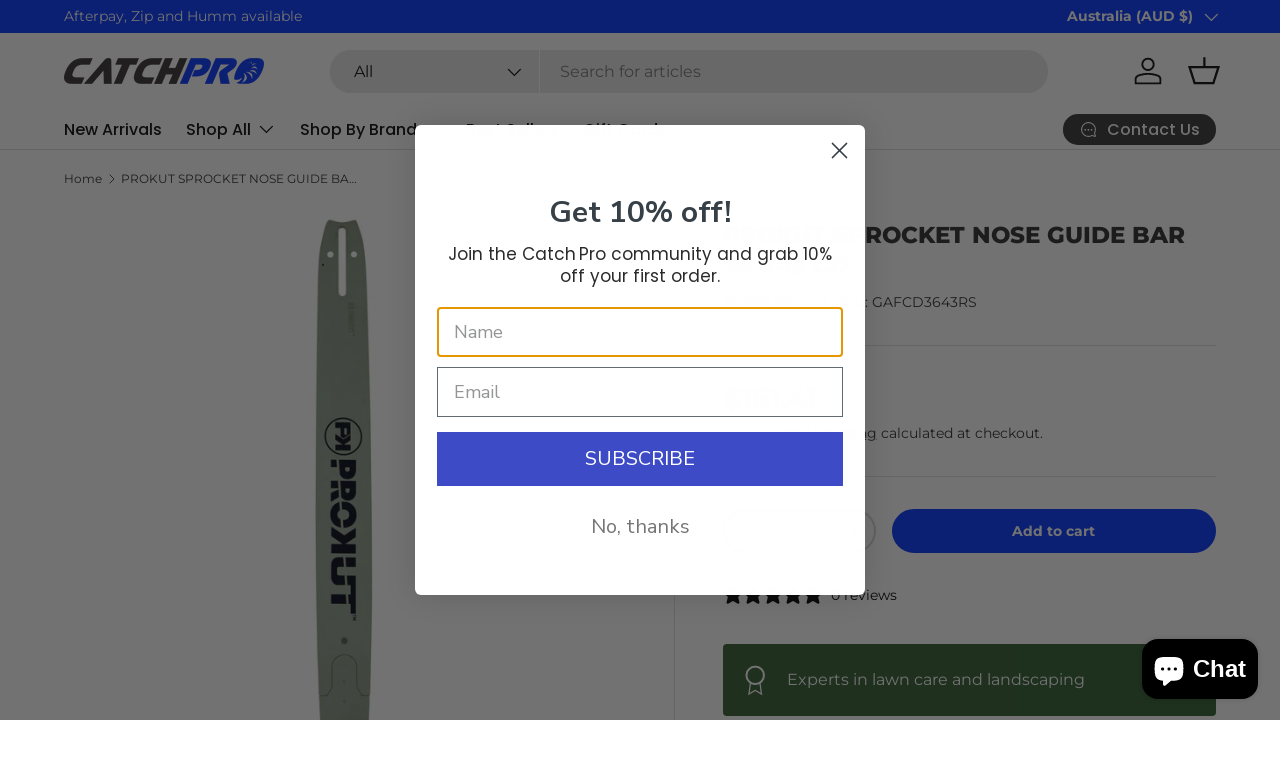

--- FILE ---
content_type: text/javascript; charset=utf-8
request_url: https://catch-pro.com.au/products/gafcd3643rs.js
body_size: 485
content:
{"id":7964302246060,"title":"PROKUT SPROCKET NOSE GUIDE BAR 36 #43 CD","handle":"gafcd3643rs","description":"PROKUT SPROCKET NOSE GUIDE BAR 36 #43 CD ","published_at":"2024-06-06T05:37:01+10:00","created_at":"2024-06-06T05:37:01+10:00","vendor":"FORESTRY-G","type":"parts","tags":["bars","bmD025","chw","dlc114","FORESTRY-G","G236","ga063","gaforestry","GB-PM","len36","nosesprocket","p3-8","stihl","teeth11"],"price":16141,"price_min":16141,"price_max":16141,"available":true,"price_varies":false,"compare_at_price":null,"compare_at_price_min":0,"compare_at_price_max":0,"compare_at_price_varies":false,"variants":[{"id":43542442901676,"title":"Default Title","option1":"Default Title","option2":null,"option3":null,"sku":"GAFCD3643RS","requires_shipping":true,"taxable":true,"featured_image":null,"available":true,"name":"PROKUT SPROCKET NOSE GUIDE BAR 36 #43 CD","public_title":null,"options":["Default Title"],"price":16141,"weight":0,"compare_at_price":null,"inventory_management":"shopify","barcode":null,"requires_selling_plan":false,"selling_plan_allocations":[]}],"images":["\/\/cdn.shopify.com\/s\/files\/1\/0120\/7910\/4059\/files\/184751abff5a0b1348922bed5e4de5c4_d171e397-c2d7-40e2-b726-5b11b84fb84c.jpg?v=1759090137"],"featured_image":"\/\/cdn.shopify.com\/s\/files\/1\/0120\/7910\/4059\/files\/184751abff5a0b1348922bed5e4de5c4_d171e397-c2d7-40e2-b726-5b11b84fb84c.jpg?v=1759090137","options":[{"name":"Title","position":1,"values":["Default Title"]}],"url":"\/products\/gafcd3643rs","media":[{"alt":null,"id":31783804862636,"position":1,"preview_image":{"aspect_ratio":1.0,"height":1024,"width":1024,"src":"https:\/\/cdn.shopify.com\/s\/files\/1\/0120\/7910\/4059\/files\/184751abff5a0b1348922bed5e4de5c4_d171e397-c2d7-40e2-b726-5b11b84fb84c.jpg?v=1759090137"},"aspect_ratio":1.0,"height":1024,"media_type":"image","src":"https:\/\/cdn.shopify.com\/s\/files\/1\/0120\/7910\/4059\/files\/184751abff5a0b1348922bed5e4de5c4_d171e397-c2d7-40e2-b726-5b11b84fb84c.jpg?v=1759090137","width":1024}],"requires_selling_plan":false,"selling_plan_groups":[]}